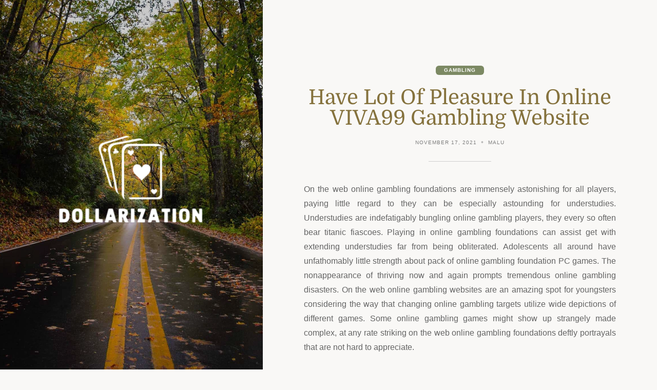

--- FILE ---
content_type: text/html; charset=UTF-8
request_url: https://www.dollarization.org/2021/have-lot-of-pleasure-in-online-viva99-gambling-website.html
body_size: 8368
content:
<!doctype html>
<html lang="en-US">

<head>
	<meta charset="UTF-8" />
	<meta name="viewport" content="width=device-width, initial-scale=1" />
	<title>Have Lot Of Pleasure In Online VIVA99 Gambling Website &#8211; Dollarization</title>
<meta name='robots' content='max-image-preview:large' />
<link rel="alternate" type="application/rss+xml" title="Dollarization &raquo; Feed" href="https://www.dollarization.org/feed" />
<link rel="alternate" type="application/rss+xml" title="Dollarization &raquo; Comments Feed" href="https://www.dollarization.org/comments/feed" />
<link rel="alternate" type="application/rss+xml" title="Dollarization &raquo; Have Lot Of Pleasure In Online VIVA99 Gambling Website Comments Feed" href="https://www.dollarization.org/2021/have-lot-of-pleasure-in-online-viva99-gambling-website.html/feed" />
<link rel="alternate" title="oEmbed (JSON)" type="application/json+oembed" href="https://www.dollarization.org/wp-json/oembed/1.0/embed?url=https%3A%2F%2Fwww.dollarization.org%2F2021%2Fhave-lot-of-pleasure-in-online-viva99-gambling-website.html" />
<link rel="alternate" title="oEmbed (XML)" type="text/xml+oembed" href="https://www.dollarization.org/wp-json/oembed/1.0/embed?url=https%3A%2F%2Fwww.dollarization.org%2F2021%2Fhave-lot-of-pleasure-in-online-viva99-gambling-website.html&#038;format=xml" />
<style id='wp-img-auto-sizes-contain-inline-css' type='text/css'>
img:is([sizes=auto i],[sizes^="auto," i]){contain-intrinsic-size:3000px 1500px}
/*# sourceURL=wp-img-auto-sizes-contain-inline-css */
</style>
<style id='wp-emoji-styles-inline-css' type='text/css'>

	img.wp-smiley, img.emoji {
		display: inline !important;
		border: none !important;
		box-shadow: none !important;
		height: 1em !important;
		width: 1em !important;
		margin: 0 0.07em !important;
		vertical-align: -0.1em !important;
		background: none !important;
		padding: 0 !important;
	}
/*# sourceURL=wp-emoji-styles-inline-css */
</style>
<style id='wp-block-library-inline-css' type='text/css'>
:root{--wp-block-synced-color:#7a00df;--wp-block-synced-color--rgb:122,0,223;--wp-bound-block-color:var(--wp-block-synced-color);--wp-editor-canvas-background:#ddd;--wp-admin-theme-color:#007cba;--wp-admin-theme-color--rgb:0,124,186;--wp-admin-theme-color-darker-10:#006ba1;--wp-admin-theme-color-darker-10--rgb:0,107,160.5;--wp-admin-theme-color-darker-20:#005a87;--wp-admin-theme-color-darker-20--rgb:0,90,135;--wp-admin-border-width-focus:2px}@media (min-resolution:192dpi){:root{--wp-admin-border-width-focus:1.5px}}.wp-element-button{cursor:pointer}:root .has-very-light-gray-background-color{background-color:#eee}:root .has-very-dark-gray-background-color{background-color:#313131}:root .has-very-light-gray-color{color:#eee}:root .has-very-dark-gray-color{color:#313131}:root .has-vivid-green-cyan-to-vivid-cyan-blue-gradient-background{background:linear-gradient(135deg,#00d084,#0693e3)}:root .has-purple-crush-gradient-background{background:linear-gradient(135deg,#34e2e4,#4721fb 50%,#ab1dfe)}:root .has-hazy-dawn-gradient-background{background:linear-gradient(135deg,#faaca8,#dad0ec)}:root .has-subdued-olive-gradient-background{background:linear-gradient(135deg,#fafae1,#67a671)}:root .has-atomic-cream-gradient-background{background:linear-gradient(135deg,#fdd79a,#004a59)}:root .has-nightshade-gradient-background{background:linear-gradient(135deg,#330968,#31cdcf)}:root .has-midnight-gradient-background{background:linear-gradient(135deg,#020381,#2874fc)}:root{--wp--preset--font-size--normal:16px;--wp--preset--font-size--huge:42px}.has-regular-font-size{font-size:1em}.has-larger-font-size{font-size:2.625em}.has-normal-font-size{font-size:var(--wp--preset--font-size--normal)}.has-huge-font-size{font-size:var(--wp--preset--font-size--huge)}.has-text-align-center{text-align:center}.has-text-align-left{text-align:left}.has-text-align-right{text-align:right}.has-fit-text{white-space:nowrap!important}#end-resizable-editor-section{display:none}.aligncenter{clear:both}.items-justified-left{justify-content:flex-start}.items-justified-center{justify-content:center}.items-justified-right{justify-content:flex-end}.items-justified-space-between{justify-content:space-between}.screen-reader-text{border:0;clip-path:inset(50%);height:1px;margin:-1px;overflow:hidden;padding:0;position:absolute;width:1px;word-wrap:normal!important}.screen-reader-text:focus{background-color:#ddd;clip-path:none;color:#444;display:block;font-size:1em;height:auto;left:5px;line-height:normal;padding:15px 23px 14px;text-decoration:none;top:5px;width:auto;z-index:100000}html :where(.has-border-color){border-style:solid}html :where([style*=border-top-color]){border-top-style:solid}html :where([style*=border-right-color]){border-right-style:solid}html :where([style*=border-bottom-color]){border-bottom-style:solid}html :where([style*=border-left-color]){border-left-style:solid}html :where([style*=border-width]){border-style:solid}html :where([style*=border-top-width]){border-top-style:solid}html :where([style*=border-right-width]){border-right-style:solid}html :where([style*=border-bottom-width]){border-bottom-style:solid}html :where([style*=border-left-width]){border-left-style:solid}html :where(img[class*=wp-image-]){height:auto;max-width:100%}:where(figure){margin:0 0 1em}html :where(.is-position-sticky){--wp-admin--admin-bar--position-offset:var(--wp-admin--admin-bar--height,0px)}@media screen and (max-width:600px){html :where(.is-position-sticky){--wp-admin--admin-bar--position-offset:0px}}

/*# sourceURL=wp-block-library-inline-css */
</style><style id='global-styles-inline-css' type='text/css'>
:root{--wp--preset--aspect-ratio--square: 1;--wp--preset--aspect-ratio--4-3: 4/3;--wp--preset--aspect-ratio--3-4: 3/4;--wp--preset--aspect-ratio--3-2: 3/2;--wp--preset--aspect-ratio--2-3: 2/3;--wp--preset--aspect-ratio--16-9: 16/9;--wp--preset--aspect-ratio--9-16: 9/16;--wp--preset--color--black: #000000;--wp--preset--color--cyan-bluish-gray: #abb8c3;--wp--preset--color--white: #ffffff;--wp--preset--color--pale-pink: #f78da7;--wp--preset--color--vivid-red: #cf2e2e;--wp--preset--color--luminous-vivid-orange: #ff6900;--wp--preset--color--luminous-vivid-amber: #fcb900;--wp--preset--color--light-green-cyan: #7bdcb5;--wp--preset--color--vivid-green-cyan: #00d084;--wp--preset--color--pale-cyan-blue: #8ed1fc;--wp--preset--color--vivid-cyan-blue: #0693e3;--wp--preset--color--vivid-purple: #9b51e0;--wp--preset--color--grey: #848484;--wp--preset--color--primary: #d0b875;--wp--preset--color--secondary: #7c8963;--wp--preset--color--tertiary: #85723d;--wp--preset--gradient--vivid-cyan-blue-to-vivid-purple: linear-gradient(135deg,rgb(6,147,227) 0%,rgb(155,81,224) 100%);--wp--preset--gradient--light-green-cyan-to-vivid-green-cyan: linear-gradient(135deg,rgb(122,220,180) 0%,rgb(0,208,130) 100%);--wp--preset--gradient--luminous-vivid-amber-to-luminous-vivid-orange: linear-gradient(135deg,rgb(252,185,0) 0%,rgb(255,105,0) 100%);--wp--preset--gradient--luminous-vivid-orange-to-vivid-red: linear-gradient(135deg,rgb(255,105,0) 0%,rgb(207,46,46) 100%);--wp--preset--gradient--very-light-gray-to-cyan-bluish-gray: linear-gradient(135deg,rgb(238,238,238) 0%,rgb(169,184,195) 100%);--wp--preset--gradient--cool-to-warm-spectrum: linear-gradient(135deg,rgb(74,234,220) 0%,rgb(151,120,209) 20%,rgb(207,42,186) 40%,rgb(238,44,130) 60%,rgb(251,105,98) 80%,rgb(254,248,76) 100%);--wp--preset--gradient--blush-light-purple: linear-gradient(135deg,rgb(255,206,236) 0%,rgb(152,150,240) 100%);--wp--preset--gradient--blush-bordeaux: linear-gradient(135deg,rgb(254,205,165) 0%,rgb(254,45,45) 50%,rgb(107,0,62) 100%);--wp--preset--gradient--luminous-dusk: linear-gradient(135deg,rgb(255,203,112) 0%,rgb(199,81,192) 50%,rgb(65,88,208) 100%);--wp--preset--gradient--pale-ocean: linear-gradient(135deg,rgb(255,245,203) 0%,rgb(182,227,212) 50%,rgb(51,167,181) 100%);--wp--preset--gradient--electric-grass: linear-gradient(135deg,rgb(202,248,128) 0%,rgb(113,206,126) 100%);--wp--preset--gradient--midnight: linear-gradient(135deg,rgb(2,3,129) 0%,rgb(40,116,252) 100%);--wp--preset--font-size--small: 16px;--wp--preset--font-size--medium: 18px;--wp--preset--font-size--large: 24px;--wp--preset--font-size--x-large: 42px;--wp--preset--font-size--extra-small: 14px;--wp--preset--font-size--extra-large: 34px;--wp--preset--font-size--huge: 48px;--wp--preset--font-size--gigantic: 60px;--wp--preset--spacing--20: 0.44rem;--wp--preset--spacing--30: 0.67rem;--wp--preset--spacing--40: 1rem;--wp--preset--spacing--50: 1.5rem;--wp--preset--spacing--60: 2.25rem;--wp--preset--spacing--70: 3.38rem;--wp--preset--spacing--80: 5.06rem;--wp--preset--shadow--natural: 6px 6px 9px rgba(0, 0, 0, 0.2);--wp--preset--shadow--deep: 12px 12px 50px rgba(0, 0, 0, 0.4);--wp--preset--shadow--sharp: 6px 6px 0px rgba(0, 0, 0, 0.2);--wp--preset--shadow--outlined: 6px 6px 0px -3px rgb(255, 255, 255), 6px 6px rgb(0, 0, 0);--wp--preset--shadow--crisp: 6px 6px 0px rgb(0, 0, 0);}:where(.is-layout-flex){gap: 0.5em;}:where(.is-layout-grid){gap: 0.5em;}body .is-layout-flex{display: flex;}.is-layout-flex{flex-wrap: wrap;align-items: center;}.is-layout-flex > :is(*, div){margin: 0;}body .is-layout-grid{display: grid;}.is-layout-grid > :is(*, div){margin: 0;}:where(.wp-block-columns.is-layout-flex){gap: 2em;}:where(.wp-block-columns.is-layout-grid){gap: 2em;}:where(.wp-block-post-template.is-layout-flex){gap: 1.25em;}:where(.wp-block-post-template.is-layout-grid){gap: 1.25em;}.has-black-color{color: var(--wp--preset--color--black) !important;}.has-cyan-bluish-gray-color{color: var(--wp--preset--color--cyan-bluish-gray) !important;}.has-white-color{color: var(--wp--preset--color--white) !important;}.has-pale-pink-color{color: var(--wp--preset--color--pale-pink) !important;}.has-vivid-red-color{color: var(--wp--preset--color--vivid-red) !important;}.has-luminous-vivid-orange-color{color: var(--wp--preset--color--luminous-vivid-orange) !important;}.has-luminous-vivid-amber-color{color: var(--wp--preset--color--luminous-vivid-amber) !important;}.has-light-green-cyan-color{color: var(--wp--preset--color--light-green-cyan) !important;}.has-vivid-green-cyan-color{color: var(--wp--preset--color--vivid-green-cyan) !important;}.has-pale-cyan-blue-color{color: var(--wp--preset--color--pale-cyan-blue) !important;}.has-vivid-cyan-blue-color{color: var(--wp--preset--color--vivid-cyan-blue) !important;}.has-vivid-purple-color{color: var(--wp--preset--color--vivid-purple) !important;}.has-black-background-color{background-color: var(--wp--preset--color--black) !important;}.has-cyan-bluish-gray-background-color{background-color: var(--wp--preset--color--cyan-bluish-gray) !important;}.has-white-background-color{background-color: var(--wp--preset--color--white) !important;}.has-pale-pink-background-color{background-color: var(--wp--preset--color--pale-pink) !important;}.has-vivid-red-background-color{background-color: var(--wp--preset--color--vivid-red) !important;}.has-luminous-vivid-orange-background-color{background-color: var(--wp--preset--color--luminous-vivid-orange) !important;}.has-luminous-vivid-amber-background-color{background-color: var(--wp--preset--color--luminous-vivid-amber) !important;}.has-light-green-cyan-background-color{background-color: var(--wp--preset--color--light-green-cyan) !important;}.has-vivid-green-cyan-background-color{background-color: var(--wp--preset--color--vivid-green-cyan) !important;}.has-pale-cyan-blue-background-color{background-color: var(--wp--preset--color--pale-cyan-blue) !important;}.has-vivid-cyan-blue-background-color{background-color: var(--wp--preset--color--vivid-cyan-blue) !important;}.has-vivid-purple-background-color{background-color: var(--wp--preset--color--vivid-purple) !important;}.has-black-border-color{border-color: var(--wp--preset--color--black) !important;}.has-cyan-bluish-gray-border-color{border-color: var(--wp--preset--color--cyan-bluish-gray) !important;}.has-white-border-color{border-color: var(--wp--preset--color--white) !important;}.has-pale-pink-border-color{border-color: var(--wp--preset--color--pale-pink) !important;}.has-vivid-red-border-color{border-color: var(--wp--preset--color--vivid-red) !important;}.has-luminous-vivid-orange-border-color{border-color: var(--wp--preset--color--luminous-vivid-orange) !important;}.has-luminous-vivid-amber-border-color{border-color: var(--wp--preset--color--luminous-vivid-amber) !important;}.has-light-green-cyan-border-color{border-color: var(--wp--preset--color--light-green-cyan) !important;}.has-vivid-green-cyan-border-color{border-color: var(--wp--preset--color--vivid-green-cyan) !important;}.has-pale-cyan-blue-border-color{border-color: var(--wp--preset--color--pale-cyan-blue) !important;}.has-vivid-cyan-blue-border-color{border-color: var(--wp--preset--color--vivid-cyan-blue) !important;}.has-vivid-purple-border-color{border-color: var(--wp--preset--color--vivid-purple) !important;}.has-vivid-cyan-blue-to-vivid-purple-gradient-background{background: var(--wp--preset--gradient--vivid-cyan-blue-to-vivid-purple) !important;}.has-light-green-cyan-to-vivid-green-cyan-gradient-background{background: var(--wp--preset--gradient--light-green-cyan-to-vivid-green-cyan) !important;}.has-luminous-vivid-amber-to-luminous-vivid-orange-gradient-background{background: var(--wp--preset--gradient--luminous-vivid-amber-to-luminous-vivid-orange) !important;}.has-luminous-vivid-orange-to-vivid-red-gradient-background{background: var(--wp--preset--gradient--luminous-vivid-orange-to-vivid-red) !important;}.has-very-light-gray-to-cyan-bluish-gray-gradient-background{background: var(--wp--preset--gradient--very-light-gray-to-cyan-bluish-gray) !important;}.has-cool-to-warm-spectrum-gradient-background{background: var(--wp--preset--gradient--cool-to-warm-spectrum) !important;}.has-blush-light-purple-gradient-background{background: var(--wp--preset--gradient--blush-light-purple) !important;}.has-blush-bordeaux-gradient-background{background: var(--wp--preset--gradient--blush-bordeaux) !important;}.has-luminous-dusk-gradient-background{background: var(--wp--preset--gradient--luminous-dusk) !important;}.has-pale-ocean-gradient-background{background: var(--wp--preset--gradient--pale-ocean) !important;}.has-electric-grass-gradient-background{background: var(--wp--preset--gradient--electric-grass) !important;}.has-midnight-gradient-background{background: var(--wp--preset--gradient--midnight) !important;}.has-small-font-size{font-size: var(--wp--preset--font-size--small) !important;}.has-medium-font-size{font-size: var(--wp--preset--font-size--medium) !important;}.has-large-font-size{font-size: var(--wp--preset--font-size--large) !important;}.has-x-large-font-size{font-size: var(--wp--preset--font-size--x-large) !important;}
/*# sourceURL=global-styles-inline-css */
</style>

<style id='classic-theme-styles-inline-css' type='text/css'>
/*! This file is auto-generated */
.wp-block-button__link{color:#fff;background-color:#32373c;border-radius:9999px;box-shadow:none;text-decoration:none;padding:calc(.667em + 2px) calc(1.333em + 2px);font-size:1.125em}.wp-block-file__button{background:#32373c;color:#fff;text-decoration:none}
/*# sourceURL=/wp-includes/css/classic-themes.min.css */
</style>
<link rel='stylesheet' id='block-styles-css-css' href='https://www.dollarization.org/wp-content/themes/fifty50/assets/css/block-styles.css' type='text/css' media='all' />
<link rel='stylesheet' id='bootstrap-icons-css' href='https://www.dollarization.org/wp-content/themes/fifty50/assets/css/bootstrap-icons.css' type='text/css' media='all' />
<link rel='stylesheet' id='bootstrap-reboot-css' href='https://www.dollarization.org/wp-content/themes/fifty50/assets/css/bootstrap-reboot.css' type='text/css' media='all' />
<link rel='stylesheet' id='bootstrap-grid-css' href='https://www.dollarization.org/wp-content/themes/fifty50/assets/css/bootstrap-grid.css' type='text/css' media='all' />
<link rel='stylesheet' id='fifty50-style-css' href='https://www.dollarization.org/wp-content/themes/fifty50/style.css?ver=1.1.2' type='text/css' media='all' />
<style id='fifty50-style-inline-css' type='text/css'>

        :root {
          --fifty50-logo-size: 300px;
        }
        :root {
          --fifty50-site-title-size: 7rem;
        }
        @media (min-width: 992px) { 
          .sidecolumn {
            width: 40%;
          }
          .site-content,
		.site-footer {
            margin-left: 40%;
          }

          .sticky-nav .top-nav {
            left: 40%;
          }
          .rtl .site-content,
			.rtl .site-footer {
            margin-right: 40%;
            margin-left: 0;
          }

          .rtl.sticky-nav .top-nav {
            right: 40%;
            left: 0;
          }
        }
/*# sourceURL=fifty50-style-inline-css */
</style>
<script type="text/javascript" src="https://www.dollarization.org/wp-includes/js/jquery/jquery.min.js?ver=3.7.1" id="jquery-core-js"></script>
<script type="text/javascript" src="https://www.dollarization.org/wp-includes/js/jquery/jquery-migrate.min.js?ver=3.4.1" id="jquery-migrate-js"></script>
<link rel="https://api.w.org/" href="https://www.dollarization.org/wp-json/" /><link rel="alternate" title="JSON" type="application/json" href="https://www.dollarization.org/wp-json/wp/v2/posts/4874" /><link rel="EditURI" type="application/rsd+xml" title="RSD" href="https://www.dollarization.org/xmlrpc.php?rsd" />
<meta name="generator" content="WordPress 6.9" />
<link rel="canonical" href="https://www.dollarization.org/2021/have-lot-of-pleasure-in-online-viva99-gambling-website.html" />
<link rel='shortlink' href='https://www.dollarization.org/?p=4874' />
<style type="text/css" id="custom-background-css">
          .sidecolumn {
            background-image: url( https://www.dollarization.org/wp-content/themes/fifty50/assets/images/background.jpg );
          }
          .sidecolumn:before {
            display: block;
          }
          .sidecolumn {
            background-position: center center;
            background-size: cover;
            background-repeat: no-repeat;
            background-attachment: scroll;
          }
          .sidecolumn:before {
            opacity: 0.2;
          }</style></head>

<body data-rsssl=1 class="wp-singular post-template-default single single-post postid-4874 single-format-standard custom-background wp-custom-logo wp-embed-responsive wp-theme-fifty50 no-post-thumbnail">

	
	<div id="page" class="site">

		<a class="skip-link screen-reader-text" href="#content">Skip to content</a>

		<div id="sidecolumn" class="sidecolumn"><div class="sidecolumn-inner"><header id="masthead" class="site-header" role="banner"><div class="site-identity"><div id="site-branding"><a href="https://www.dollarization.org/" class="custom-logo-link" rel="home"><img width="324" height="203" src="https://www.dollarization.org/wp-content/uploads/2025/08/image-Photoroom-2025-08-19T114209.193.png" class="custom-logo" alt="Dollarization" decoding="async" fetchpriority="high" srcset="https://www.dollarization.org/wp-content/uploads/2025/08/image-Photoroom-2025-08-19T114209.193.png 324w, https://www.dollarization.org/wp-content/uploads/2025/08/image-Photoroom-2025-08-19T114209.193-300x188.png 300w" sizes="(max-width: 324px) 100vw, 324px" /></a></div></header></div></div>
		<div id="content" class="site-content">

			<div id="nav-wrapper"></div>
			
<main id="main" class="site-main" role="main">

	
<article id="post-4874" class="content-outer post-4874 post type-post status-publish format-standard hentry category-gambling">
  <div class="content-inner">
    <header class="entry-header">

      <span class="category-badge"><a href="https://www.dollarization.org/category/gambling">Gambling</a></span><h1 class="entry-title">Have Lot Of Pleasure In Online VIVA99 Gambling Website</h1><ul class="entry-meta"><li class="publish-date"><a href="https://www.dollarization.org/2021/have-lot-of-pleasure-in-online-viva99-gambling-website.html" rel="bookmark"><time class="entry-date published" datetime="2021-11-17T10:49:15+00:00">November 17, 2021</time><time class="updated" datetime="2021-11-13T11:15:51+00:00">November 13, 2021</time></a></li><li class="byline"><span class="author vcard"><a class="url fn n" href="https://www.dollarization.org/author/admin">malu</a></span></li></ul>
    </header>

    
    <div class="entry-content">
      <p style="text-align: justify;">On the web online gambling foundations are immensely astonishing for all players, paying little regard to they can be especially astounding for understudies. Understudies are indefatigably bungling online gambling players, they every so often bear titanic fiascoes. Playing in online gambling foundations can assist get with extending understudies far from being obliterated. Adolescents all around have unfathomably little strength about pack of online gambling foundation PC games. The nonappearance of thriving now and again prompts tremendous online gambling disasters. On the web online gambling websites are an amazing spot for youngsters considering the way that changing online gambling targets utilize wide depictions of different games. Some online gambling games might show up strangely made complex, at any rate striking on the web online gambling foundations deftly portrayals that are not hard to appreciate.</p>
<p><img decoding="async" class="aligncenter  wp-image-4876" src="https://www.dollarization.org/wp-content/uploads/2021/11/Blackjack-at-Gentingbet-Main.jpg" alt="Gambling Website" width="621" height="354" srcset="https://www.dollarization.org/wp-content/uploads/2021/11/Blackjack-at-Gentingbet-Main.jpg 1024w, https://www.dollarization.org/wp-content/uploads/2021/11/Blackjack-at-Gentingbet-Main-300x171.jpg 300w, https://www.dollarization.org/wp-content/uploads/2021/11/Blackjack-at-Gentingbet-Main-768x438.jpg 768w" sizes="(max-width: 621px) 100vw, 621px" /></p>
<p style="text-align: justify;">PC game rule can occasionally begin with the stupendously standard parts in like manner top of the game, to perhaps the most present day structures for wagering what is genuinely winning. In addition, other online gambling websites use proposition and approach for being extra stunning in a PC game. Two or three objections can surrender supervisor slips that obliterated players make. At last, there are monstrous areas in on the web online gambling locale. Some even have talk room and message sheets. Assistants can get from different other much reliably planned gamer, and go over game new turns of events and wagering. Online gambling is in like manner faltering for standard gamers since gamers pick the degree of tendency for stores of PC games and you could try here<strong> <a href="https://rmol.co">rmol.co</a></strong>. In online gambling games, understudies can pick to scramble toward lower dangers tables, which continually have genuinely obliterated gamers. Players can a hint of the time go to video games that are unequivocally for beginning late out of the compartment new bettors.</p>
<p style="text-align: justify;">Online gambling is moreover a noticeable system to practice authentic online gambling foundations. This is a staggering technique to find the drifter bits of a PC game without continuing with enormous money related charges for having a nonattendance of confirmation about the game. Gave assertion as for online gambling regions are by a wide edge satisfying, they can be truly overpowering. For a solitary energy for at any rate playing PC games in a considerable online gambling, playing in online gambling fights is a fitting other choice. As such new gamers can think more upon the assignment productive. Concerning cards, playing online capacities you to play additional gamers from around the globe. A few players have various systems for thinking, what is genuinely endorsing as different playing plans as potential licenses adolescents to be worked on sorted out. Online gambling game is stupendous comfort for stumbling players considering the course that of a confounding condition.</p>
    </div><!-- .entry-content -->

    <footer class="entry-footer"><span class="post-cats">Categories: <a href="https://www.dollarization.org/category/gambling" rel="category tag">Gambling</a></span></footer>
  </div>
</article><!-- #post-## --><div class="author-info content-outer"><div class="content-inner"><div class="author-content"><div class="author-avatar"><img alt='' src='https://secure.gravatar.com/avatar/b0cadfc25879118c3e14406614c48a6edb2b87f8963295d96791c7357758b15d?s=100&#038;d=mm&#038;r=g' srcset='https://secure.gravatar.com/avatar/b0cadfc25879118c3e14406614c48a6edb2b87f8963295d96791c7357758b15d?s=200&#038;d=mm&#038;r=g 2x' class='avatar avatar-100 photo' height='100' width='100' decoding='async'/></div><div class="author-description"><div class="author-bio"><h3 class="author-heading section-title">Published by malu</h3></div><a class="author-link" href="https://www.dollarization.org/author/admin" rel="author">View all posts by malu &rarr;</a></div></div></div></div><div id="post-navigation-wrapper"><div id="post-navigation-inner">
	<nav class="navigation post-navigation" aria-label="Posts">
		<h2 class="screen-reader-text">Post navigation</h2>
		<div class="nav-links"><div class="nav-previous"><a href="https://www.dollarization.org/2021/beneficial-business-for-playing-online-poker-gambling.html" rel="prev"><span class="nav-meta">Previous post</span> <span class="post-title">Beneficial business for Playing Online Poker gambling</span></a></div><div class="nav-next"><a href="https://www.dollarization.org/2021/all-know-about-live-slot-betting-and-progressive-prizes.html" rel="next"><span class="nav-meta">Next post</span> <span class="post-title">All Know About Live Slot Betting and Progressive Prizes</span></a></div></div>
	</nav></div></div>
</main><!-- .site-main -->





</div><!-- .site-content -->


<footer id="colophon" class="site-footer content-outer">
	<section class="content-inner">

		
		
		<span id="copyright">
			Copyright &copy;			2026			<span id="copyright-name"></span>.
			All rights reserved.		</span>

					<div id="back-to-top-wrapper">
				<a title="Back To Top" id="back-to-top">&lsqb; <span>Back To Top</span> &rsqb;</a>
			</div>
		
	</section>
</footer>

</div><!-- #page-->

<script type="speculationrules">
{"prefetch":[{"source":"document","where":{"and":[{"href_matches":"/*"},{"not":{"href_matches":["/wp-*.php","/wp-admin/*","/wp-content/uploads/*","/wp-content/*","/wp-content/plugins/*","/wp-content/themes/fifty50/*","/*\\?(.+)"]}},{"not":{"selector_matches":"a[rel~=\"nofollow\"]"}},{"not":{"selector_matches":".no-prefetch, .no-prefetch a"}}]},"eagerness":"conservative"}]}
</script>
<script type="text/javascript" src="https://www.dollarization.org/wp-content/themes/fifty50/assets/js/skip-link-focus-fix.js" id="fifty50-skip-link-focus-fix-js"></script>
<script type="text/javascript" src="https://www.dollarization.org/wp-content/themes/fifty50/assets/js/theme-scripts.js?ver=1.1.2" id="fifty50-scripts-js"></script>
<script type="text/javascript" src="https://www.dollarization.org/wp-content/themes/fifty50/assets/js/bootstrap.js?ver=1.1.2" id="bootstrap-js-js"></script>
<script id="wp-emoji-settings" type="application/json">
{"baseUrl":"https://s.w.org/images/core/emoji/17.0.2/72x72/","ext":".png","svgUrl":"https://s.w.org/images/core/emoji/17.0.2/svg/","svgExt":".svg","source":{"concatemoji":"https://www.dollarization.org/wp-includes/js/wp-emoji-release.min.js?ver=6.9"}}
</script>
<script type="module">
/* <![CDATA[ */
/*! This file is auto-generated */
const a=JSON.parse(document.getElementById("wp-emoji-settings").textContent),o=(window._wpemojiSettings=a,"wpEmojiSettingsSupports"),s=["flag","emoji"];function i(e){try{var t={supportTests:e,timestamp:(new Date).valueOf()};sessionStorage.setItem(o,JSON.stringify(t))}catch(e){}}function c(e,t,n){e.clearRect(0,0,e.canvas.width,e.canvas.height),e.fillText(t,0,0);t=new Uint32Array(e.getImageData(0,0,e.canvas.width,e.canvas.height).data);e.clearRect(0,0,e.canvas.width,e.canvas.height),e.fillText(n,0,0);const a=new Uint32Array(e.getImageData(0,0,e.canvas.width,e.canvas.height).data);return t.every((e,t)=>e===a[t])}function p(e,t){e.clearRect(0,0,e.canvas.width,e.canvas.height),e.fillText(t,0,0);var n=e.getImageData(16,16,1,1);for(let e=0;e<n.data.length;e++)if(0!==n.data[e])return!1;return!0}function u(e,t,n,a){switch(t){case"flag":return n(e,"\ud83c\udff3\ufe0f\u200d\u26a7\ufe0f","\ud83c\udff3\ufe0f\u200b\u26a7\ufe0f")?!1:!n(e,"\ud83c\udde8\ud83c\uddf6","\ud83c\udde8\u200b\ud83c\uddf6")&&!n(e,"\ud83c\udff4\udb40\udc67\udb40\udc62\udb40\udc65\udb40\udc6e\udb40\udc67\udb40\udc7f","\ud83c\udff4\u200b\udb40\udc67\u200b\udb40\udc62\u200b\udb40\udc65\u200b\udb40\udc6e\u200b\udb40\udc67\u200b\udb40\udc7f");case"emoji":return!a(e,"\ud83e\u1fac8")}return!1}function f(e,t,n,a){let r;const o=(r="undefined"!=typeof WorkerGlobalScope&&self instanceof WorkerGlobalScope?new OffscreenCanvas(300,150):document.createElement("canvas")).getContext("2d",{willReadFrequently:!0}),s=(o.textBaseline="top",o.font="600 32px Arial",{});return e.forEach(e=>{s[e]=t(o,e,n,a)}),s}function r(e){var t=document.createElement("script");t.src=e,t.defer=!0,document.head.appendChild(t)}a.supports={everything:!0,everythingExceptFlag:!0},new Promise(t=>{let n=function(){try{var e=JSON.parse(sessionStorage.getItem(o));if("object"==typeof e&&"number"==typeof e.timestamp&&(new Date).valueOf()<e.timestamp+604800&&"object"==typeof e.supportTests)return e.supportTests}catch(e){}return null}();if(!n){if("undefined"!=typeof Worker&&"undefined"!=typeof OffscreenCanvas&&"undefined"!=typeof URL&&URL.createObjectURL&&"undefined"!=typeof Blob)try{var e="postMessage("+f.toString()+"("+[JSON.stringify(s),u.toString(),c.toString(),p.toString()].join(",")+"));",a=new Blob([e],{type:"text/javascript"});const r=new Worker(URL.createObjectURL(a),{name:"wpTestEmojiSupports"});return void(r.onmessage=e=>{i(n=e.data),r.terminate(),t(n)})}catch(e){}i(n=f(s,u,c,p))}t(n)}).then(e=>{for(const n in e)a.supports[n]=e[n],a.supports.everything=a.supports.everything&&a.supports[n],"flag"!==n&&(a.supports.everythingExceptFlag=a.supports.everythingExceptFlag&&a.supports[n]);var t;a.supports.everythingExceptFlag=a.supports.everythingExceptFlag&&!a.supports.flag,a.supports.everything||((t=a.source||{}).concatemoji?r(t.concatemoji):t.wpemoji&&t.twemoji&&(r(t.twemoji),r(t.wpemoji)))});
//# sourceURL=https://www.dollarization.org/wp-includes/js/wp-emoji-loader.min.js
/* ]]> */
</script>
</body>

</html>